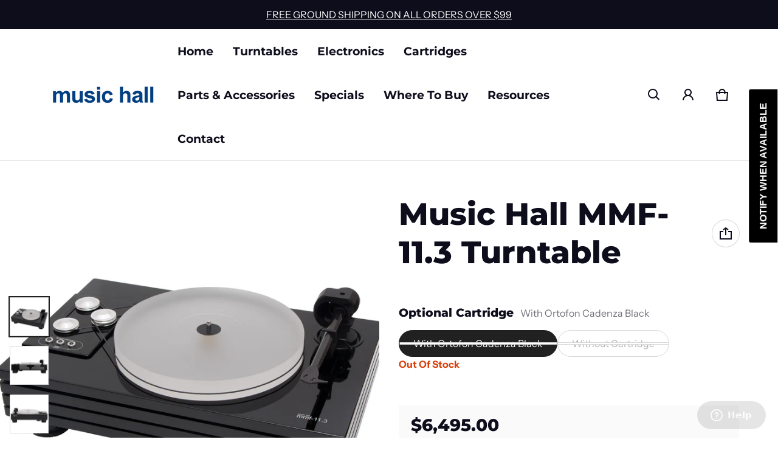

--- FILE ---
content_type: text/javascript
request_url: https://cdn.shopify.com/s/files/1/0710/4649/6578/t/2/assets/zendesk-embeddable.js?v=1678373780&shop=musichallaudio.myshopify.com
body_size: -641
content:
var script = document.createElement('script');script.type = 'text/javascript';script.id = 'ze-snippet';script.src = 'https://static.zdassets.com/ekr/snippet.js?key=166b704f-8bea-430c-aa36-e4d7b94875c1';document.getElementsByTagName('head')[0].appendChild(script);

--- FILE ---
content_type: text/javascript
request_url: https://www.musichallaudio.com/cdn/shop/t/2/assets/component-add-to-cart.js?v=107653413762131791761675887447
body_size: 4726
content:
class SHTVariantSelector extends HTMLElement{constructor(){super()}init(){this.$=this.querySelector.bind(this),this.$$=this.querySelectorAll.bind(this),this.elms={radio_elms:this.$$(".js-variant-radio-item"),radio_container_elms:this.$$(".js-variant-radio-container"),form:SHTHelper.qs("#productForm-"+this.dataset.section),price:SHTHelper.qs("#productPrice-"+this.dataset.section),installment_form:SHTHelper.qs("#productFormInstallment-"+this.dataset.section),product_form:SHTHelper.qs(`sht-prd-frm[data-section="${this.dataset.section}"]`),inventory_tracking:SHTHelper.qs("#inventoryTracking-"+this.dataset.section),variant_picker:SHTHelper.qs("#variantPicker-"+this.dataset.section),quantity_input:SHTHelper.qs("#productQuantity-"+this.dataset.section),slideshow:SHTHelper.qs(`sht-prd-slideshow[data-section="${this.dataset.section}"]`),thumb_carousel:SHTHelper.qs(`sht-vert-carousel[data-section="${this.dataset.section}"]`),product_sticky_info:SHTHelper.qs("#productStickyInfo-"+this.dataset.section),carousel:SHTHelper.qs(`sht-carousel[data-section-id="${this.dataset.section}"]`),variant_options:this.$$(".js-variant-option-value")},this.price_selector="#productPrice-"+this.dataset.section,this.inventory_tracking_selector="#inventoryTracking-"+this.dataset.section,this.variant_picker_selector="#variantPicker-"+this.dataset.section,this.quantity_input_selector="#productQuantity-"+this.dataset.section,this.slideshow_selector=`sht-prd-slideshow[data-section="${this.dataset.section}"]`,this.selected_variants=null,this.variant_data=null,this.setSelectedVariants(),this.setCurrentVariant(),this.updateProductStickyInfo(),this.updateSelectedVariantsOnOptionName(),this.bindEventHandlers(),this.setUnavailableOptions()}connectedCallback(){this.init()}bindEventHandlers(){this.addEventListener("change",this.onVariantChangeHandle.bind(this))}onVariantChangeHandle(){this.setSelectedVariants(),this.setCurrentVariant(),this.toggleAddButton(!0,"",!1),this.toggleAddButtonSticky(!0,"",!1),this.updatePickupAvailability(),this.removeErrorMessage(),this.currentVariant?(this.updateURL(),this.updateVariantInput(),this.renderProductInfo(),this.setActiveMedia(),this.setUnavailableOptions()):(this.toggleAddButton(!0,"",!0),this.toggleAddButtonSticky(!0,"",!0),this.setUnavailable())}updateOptionState(t){this.$$(".product-option--sold-out").forEach(t=>{t.classList.remove("product-option--sold-out")}),t||this.selected_variants.forEach(t=>{t=this.$(`.js-variant-item[data-variant-value="${t}"]`);t&&t.closest(".js-variant-option-value")?.classList.add("product-option--sold-out")})}updateSelectedVariantsOnOptionName(){this.selected_variants.forEach(t=>{var e=this.$(`.js-variant-item[data-variant-value="${t}"]`);e&&(e=e.getAttribute("name"),e=this.$(`.js-variant-radio-option-name[data-option-name="${e}"]`))&&(e.innerHTML=t)})}updateProductStickyInfo(){this.elms.product_sticky_info&&(this.elms.product_sticky_info.querySelector(".js-product-sticky-info-variant").innerHTML=this.currentVariant.title,this.elms.price&&(this.elms.product_sticky_info.querySelector(".js-product-sticky-info-price").innerHTML=this.elms.price.innerHTML),this.elms.product_sticky_info.querySelector(".js-quantity-input").value=1,this.elms.product_sticky_info.querySelector('[name="id"]').value=this.currentVariant.id)}removeErrorMessage(){this.elms.product_form&&this.elms.product_form.handleErrorMessage()}updatePickupAvailability(){var t=SHTHelper.qs("sht-pickup-avail");t&&(this.currentVariant&&this.currentVariant.available?t.fetchAvailability(this.currentVariant.id):(t.removeAttribute("available"),t.classList.remove("d-block"),t.classList.add("d-none"),t.innerHTML=""))}renderProductInfo(){fetch(`${this.dataset.url}?variant=${this.currentVariant.id}&section_id=`+this.dataset.section).then(t=>t.text()).then(t=>{var t=(new DOMParser).parseFromString(t,"text/html"),e=this.elms.inventory_tracking,i=t.querySelector(this.inventory_tracking_selector),e=(e&&(e.innerHTML="",i)&&(e.innerHTML=i.innerHTML),this.elms.price),i=t.querySelector(this.price_selector);i&&e&&(e.innerHTML=i.innerHTML),this.elms.price&&this.elms.price.classList.remove("visibility-hidden"),this.elms.quantity_input.querySelector(".js-quantity-input").value=1,this.updateProductStickyInfo(),this.updateSelectedVariantsOnOptionName(),"false"==this.elms.slideshow.hide_variant&&(e=this.elms.slideshow,i=t.querySelector(this.slideshow_selector),e)&&i&&(e.innerHTML=i.innerHTML),this.toggleAddButton(!this.currentVariant.available,SHTLanguage.product.PRODUCT_SOLD_OUT),this.toggleAddButtonSticky(!this.currentVariant.available,SHTLanguage.product.PRODUCT_SOLD_OUT)})}updateVariantInput(){[this.elms.form,this.elms.installment_form].forEach(t=>{t&&((t=t.querySelector('input[name="id"]')).value=this.currentVariant.id,t.dispatchEvent(new Event("change",{bubbles:!0})))})}updateURL(){this.currentVariant&&"false"!==this.dataset.updateUrl&&window.history.replaceState({},"",this.dataset.url+"?variant="+this.currentVariant.id)}setActiveMedia(){var t,e;this.currentVariant.featured_media&&(e=this.currentVariant.featured_media.id,t=this.elms.slideshow.querySelector(`sht-carousel-itm[data-media-id="${this.dataset.section}-${e}"]`),e=this.elms.slideshow.querySelector(`sht-vert-carousel-itm[data-media-target-id="${this.dataset.section}-${e}"]`),window.matchMedia("(max-width: 1024px)").matches?this.elms.carousel.querySelector(".js-carousel-items").scrollTo({left:t.offsetLeft,behavior:"smooth"}):(this.elms.slideshow.querySelectorAll(".js-product-slideshow-item").forEach(t=>{t.classList.remove("d-block"),"true"==this.elms.slideshow.hide_variant&&t.classList.add("d-none")}),this.elms.slideshow.querySelectorAll(".js-product-slideshow-thumb").forEach(t=>{t.classList.remove("is-active-item")}),t.classList.add("d-block"),"true"==this.elms.slideshow.hide_variant&&t.classList.remove("d-none")),e&&(e.classList.add("is-active-item"),this.elms.thumb_carousel.querySelector(".js-carousel-items").scrollTo({top:e.offsetTop,behavior:"auto"})),this.elms.slideshow.pauseAllVideo())}setUnavailable(){var t,e=this.elms.form;e&&(t=(e=e.querySelector(".js-product-form-submit-btn")).querySelector(".js-product-form-submit-btn-text"),e)&&(t.textContent=SHTLanguage.product.PRODUCT_UNAVAILABLE,this.elms.price)&&this.elms.price.classList.add("visibility-hidden")}getVariantData(){return this.variant_data=this.variant_data||JSON.parse(this.$('[type="application/json"]').textContent),this.variant_data}setCurrentVariant(){this.currentVariant=this.getVariantData().find(t=>!t.options.map((t,e)=>this.selected_variants[e]===t).includes(!1))}toggleAddButton(t=!0,e,i){var s,r=this.elms.form;r&&(s=(r=r.querySelector(".js-product-form-submit-btn")).querySelector(".js-product-form-submit-btn-text"),r)&&(t?(r.setAttribute("disabled","disabled"),e&&(s.textContent=e)):(r.removeAttribute("disabled"),s.textContent=SHTLanguage.product.PRODUCT_ADD_TO_CART))}toggleAddButtonSticky(t=!0,e,i){var s,r=SHTHelper.qs("#productStickyForm-"+this.dataset.section);r&&(s=(r=r.querySelector(".js-product-form-submit-btn")).querySelector(".js-product-form-submit-btn-text"),r)&&(t?(r.setAttribute("disabled","disabled"),e&&(s.textContent=e)):(r.removeAttribute("disabled"),s.textContent=SHTLanguage.product.PRODUCT_ADD_TO_CART))}toggleUnavailableOptions(e=!1){this.elms.variant_options.forEach(t=>{t.classList.toggle("product-option--unavailable",e)})}setUnavailableOptions(){this.toggleUnavailableOptions(!1),this.variant_data=this.variant_data||this.getVariantData(),this.selected_variant_id=this.elms.form.querySelector('input[name="id"]').value,this.current_variant=this.variant_data.find(t=>t.id===Number(this.selected_variant_id));const{available:r,options:a,options:{length:n}}=this.current_variant;if(2<n){let s=Object.keys(a),t=[];for(let i=0;i<n;i++)for(let e=i+1;e<n;e++){var l;s[i]&&s[e]&&(l=this.variant_data.filter(t=>t.id!=this.selected_variant_id&&t.options[s[i]]===this.current_variant.options[s[i]]&&t.options[s[e]]===this.current_variant.options[s[e]]&&1==t.available),t=[...t,...l])}let e=[],i=[];t.length&&((t=[...t,this.current_variant]).forEach(t=>{t=t.options;e=[...e,...t]}),i=[...new Set(e)],0==r)&&(i=i.filter(t=>!a.includes(t))),this.toggleUnavailableOptions(!0),i.length&&i.forEach(t=>this.$(`[data-value="${t}"]`).classList.toggle("product-option--unavailable",!1))}else if(1<n){let t=[],e=[],i=[];for(let e=0;e<n;e++){var s=this.variant_data.filter(t=>t.id!=this.selected_variant_id&&t.options[e]===this.current_variant.options[e]&&1==t.available);t=[...t,...s]}t.length&&((t=[...t,this.current_variant]).forEach(t=>{t=t.options;e=[...e,...t]}),i=[...new Set(e)],0==r)&&(i=i.filter(t=>!a.includes(t))),this.toggleUnavailableOptions(!0),i.length&&i.forEach(t=>this.$(`[data-value="${t}"]`).classList.toggle("product-option--unavailable",!1))}else{let e=[],t=[],i=this.variant_data.filter(t=>1==t.available);(i=i.length?[...i,this.current_variant]:i).forEach(t=>{t=t.options;e=[...e,...t]}),t=[...new Set(e)],0==r&&(t=t.filter(t=>!a.includes(t))),this.toggleUnavailableOptions(!0),t.length&&t.forEach(t=>this.$(`[data-value="${t}"]`).classList.toggle("product-option--unavailable",!1))}return!0}}class SHTVariantRadios extends SHTVariantSelector{constructor(){super(),this.$=this.querySelector.bind(this),this.$$=this.querySelectorAll.bind(this)}setSelectedVariants(){var t=Array.from(this.$$(".js-variant-radio-container"));this.selected_variants=t.map(t=>Array.from(t.querySelectorAll(".js-variant-radio-item")).find(t=>t.checked).value)}}customElements.define("sht-variant-radios",SHTVariantRadios);class SHTVariantSelects extends SHTVariantSelector{constructor(){super(),this.$=this.querySelector.bind(this),this.$$=this.querySelectorAll.bind(this)}setSelectedVariants(){this.selected_variants=Array.from(this.$$(".js-variant-select-item"),t=>t.value)}}customElements.define("sht-variant-selects",SHTVariantSelects);class SHTProductForm extends HTMLElement{constructor(){super()}init(){this.$=this.querySelector.bind(this),this.$$=this.querySelectorAll.bind(this),this.elms={form:this.$("form"),submit_btn:this.$('[type="submit"]'),error_wrapper:this.$(".js-product-form-error-wrapper"),error_message:this.$(".js-product-form-error-message"),spinner:this.$(".js-product-form-spinner"),quantity_input_container:SHTHelper.qs("#productQuantity-"+this.dataset.section),submit_btn_sticky:SHTHelper.qs("sht-prd-frm-sticky .js-product-form-submit-btn"),error_wrapper_sticky:SHTHelper.qs("sht-prd-frm-sticky .js-product-form-error-wrapper"),error_message_sticky:SHTHelper.qs("sht-prd-frm-sticky .js-product-form-error-message"),spinner_sticky:SHTHelper.qs("sht-prd-frm-sticky .js-product-form-spinner"),sticky_header:SHTHelper.qs("sht-sticky-header"),announcement_bar:SHTHelper.qs("sht-ann-bar"),header_cart_status:SHTHelper.qs("#headerCartStatus")},this.elms.form.querySelector("[name=id]").disabled=!1,this.cartNotification=SHTHelper.qs("sht-cart-noti"),this.cartDrawer=SHTHelper.qs("sht-cart-drwr"),this.cartDrawerForm=SHTHelper.qs("sht-cart-drwr-frm"),this.bindEventHandlers()}connectedCallback(){this.init()}bindEventHandlers(){this.elms.form.addEventListener("submit",this.onSubmitHandler.bind(this))}onSubmitHandler(e){if(e.preventDefault(),!this.elms.submit_btn.classList.contains("loading")){this.handleErrorMessage(),this.elms.submit_btn.setAttribute("aria-disabled",!0),this.elms.submit_btn.setAttribute("disabled",!0),this.elms.submit_btn.classList.add("loading"),this.elms.submit_btn_sticky&&(this.elms.submit_btn_sticky.setAttribute("aria-disabled",!0),this.elms.submit_btn_sticky.setAttribute("disabled",!0),this.elms.submit_btn_sticky.classList.add("loading")),this.elms.spinner.classList.remove("hidden"),this.elms.spinner_sticky&&this.elms.spinner_sticky.classList.remove("hidden"),this.elms.header_cart_status&&this.elms.header_cart_status.classList.remove("header-cart-status--animate");let t=this.cartNotification.getSectionsToRender();this.cartDrawer&&(t=[...t,...this.cartDrawer.getSectionsToRender()]);e=new FormData(this.elms.form);e.append("sections",t.map(t=>t.id)),e.append("sections_url",window.location.pathname),SHTHelper.fetchConfigHTTP.body=e,fetch(""+routes.cart_add_url,SHTHelper.fetchConfigHTTP).then(t=>t.json()).then(t=>{t.status?this.handleErrorMessage(t.description):(this.elms.sticky_header&&this.elms.sticky_header.dataset.isEnabled&&this.elms.sticky_header.reveal(),this.cartNotification.renderContents(t),this.cartDrawerForm&&this.cartDrawerForm.renderContents(t),this.elms.quantity_input_container&&"add-to-cart"==this.elms.quantity_input_container.dataset.show&&(this.elms.quantity_input_container.classList.remove("d-none"),this.elms.quantity_input_container.querySelector("input").value=1))}).catch(t=>{console.error(t)}).finally(()=>{this.elms.submit_btn.classList.remove("loading"),this.elms.submit_btn.removeAttribute("aria-disabled"),this.elms.submit_btn.removeAttribute("disabled"),this.elms.submit_btn_sticky&&(this.elms.submit_btn_sticky.classList.remove("loading"),this.elms.submit_btn_sticky.removeAttribute("aria-disabled"),this.elms.submit_btn_sticky.removeAttribute("disabled")),this.elms.spinner.classList.add("hidden"),this.elms.spinner_sticky&&this.elms.spinner_sticky.classList.add("hidden")})}}handleErrorMessage(t=!1){this.elms.error_wrapper.toggleAttribute("hidden",!t),this.elms.error_wrapper_sticky&&this.elms.error_message_sticky&&this.elms.error_wrapper_sticky.toggleAttribute("hidden",!t),t&&(this.elms.error_message.textContent=t,this.elms.error_wrapper_sticky)&&this.elms.error_message_sticky&&(this.elms.error_message_sticky.textContent=t)}}customElements.define("sht-prd-frm",SHTProductForm);class SHTStickyProductInfo extends HTMLElement{constructor(){super()}init(){this.$=this.querySelector.bind(this),this.$$=this.querySelectorAll.bind(this),this.is_enabled=this.dataset.isEnabled,this.section_id=this.dataset.sectionId,this.sticky=this.$(".js-sticky-product-info"),this.sticky_element=SHTHelper.qs("#productStickyInfo-"+this.section_id),this.current_scroll_top=0,this.container_height=0,this.sticky_bounds={},this.style_sticky=window.getComputedStyle(this.sticky),this.style_sticky_margin_bottom=parseInt(this.style_sticky.marginBottom,0),this.container=SHTHelper.qs("#"+this.section_id),this.bindEventHandlers()}createObserver(){this.sticky_bounds=this.sticky.getBoundingClientRect()}bindEventHandlers(){if("false"==this.is_enabled)return!1;window.addEventListener("scroll",this.onScrollHandle.bind(this),!1)}onScrollHandle(){var t=this.container.offsetTop+this.container.offsetHeight+this.sticky.offsetHeight,e=this.sticky.offsetTop+this.sticky.offsetHeight+this.style_sticky_margin_bottom,i=window.pageYOffset||document.documentElement.scrollTop||0,t=Math.ceil(i)>=t,e=1-e/i;i>this.current_scroll_top&&0<=e&&!t?requestAnimationFrame(this.reveal.bind(this)):i>this.current_scroll_top&&0<=e&&t?requestAnimationFrame(this.hide.bind(this)):i<this.current_scroll_top&&0<=e&&!t?requestAnimationFrame(this.reveal.bind(this)):e<0&&!t&&requestAnimationFrame(this.reset.bind(this)),this.current_scroll_top=i}connectedCallback(){this.init()}hide(){this.sticky_element.classList.remove("opacity-1"),this.sticky_element.classList.add("hidden-xs","opacity-0")}reveal(){this.sticky_element.classList.add("opacity-1"),this.sticky_element.classList.remove("hidden-xs","opacity-0")}reset(){this.sticky_element.classList.remove("opacity-1"),this.sticky_element.classList.add("hidden-xs","opacity-0")}disconnectedCallback(){window.removeEventListener("scroll",this.onScrollHandle.bind(this))}}customElements.define("sht-sticky-prd-info",SHTStickyProductInfo);class SHTQuantityInputSticky extends HTMLElement{constructor(){super()}init(){this.$=this.querySelector.bind(this),this.$$=this.querySelectorAll.bind(this),this.input=this.$('[name="quantity"]'),this.orgInput=SHTHelper.qs("sht-qty-inp #"+this.dataset.srcInputSelector),this.changeEvent=new Event("change",{bubbles:!0}),this.$$("button").forEach(t=>t.addEventListener("click",this.onButtonClickHandle.bind(this))),this.orgInput.addEventListener("change",()=>{this.input.value=this.orgInput.value})}connectedCallback(){this.init()}onButtonClickHandle(t){t.preventDefault();var e=this.input.value;"plus"===t.currentTarget.dataset.name?this.input.stepUp():this.input.stepDown(),e!==this.input.value&&(this.input.dispatchEvent(this.changeEvent),this.orgInput.value=this.input.value)}}customElements.define("sht-qty-inp-sticky",SHTQuantityInputSticky);class SHTProductFormSticky extends HTMLElement{constructor(){super()}init(){this.$=this.querySelector.bind(this),this.$$=this.querySelectorAll.bind(this),this.elms={form:this.$("form"),submit_btn:this.$('[type="submit"]'),error_wrapper:this.$(".js-product-form-error-wrapper"),error_message:this.$(".js-product-form-error-message"),spinner:this.$(".js-product-form-spinner"),org_form:SHTHelper.qs("sht-prd-frm #"+this.dataset.srcFrmSelector)},this.bindEventHandlers()}connectedCallback(){this.init()}bindEventHandlers(){this.elms.submit_btn.addEventListener("click",this.onClickSubmitButtonHandle.bind(this)),this.elms.form.addEventListener("submit",this.onSubmitHandler.bind(this))}onSubmitHandler(t){t.preventDefault()}onClickSubmitButtonHandle(){this.elms.org_form.dispatchEvent(new Event("submit",{bubble:!0}))}}if(customElements.define("sht-prd-frm-sticky",SHTProductFormSticky),!customElements.get("sht-zoom")){class Va extends HTMLElement{constructor(){super(),this.$=this.querySelector.bind(this),this.$$=this.querySelectorAll.bind(this),this.image=this.$(".js-zoom-item"),this.container=SHTHelper.qs("#"+this.dataset.containerId),this.image_natural_dimension={},this.container_dimension={},this.rendered_aspect_ratio={},this.image_dimension={},this.is_able_to_zoom=!0,this.bindEventHandlers()}init(){this.getImageDimension(),this.getContainerDimension();var t=this.image.src,e=this.image.srcset;this.image.scr=t,this.image.srcset=e}ableToZoom(){return!(this.rendered_aspect_ratio.container<=this.rendered_aspect_ratio.image||this.image_natural_dimension.width<=this.container_dimension.width&&this.image_natural_dimension.height<=this.container_dimension.height)}bindEventHandlers(){this.image.addEventListener("click",t=>{t.preventDefault(),this.image.hasAttribute("zoomed")?this.zoomOut():this.zoomIn()})}zoomIn(){var t=window.matchMedia("(max-width: 459px)");this.image.style.height="auto",this.image.style.objectFit="unset",this.image.setAttribute("zoomed",!0),this.image.style.cursor="zoom-out",t.matches?(this.image.style.width="150%",this.image.style.maxWidth="unset"):this.image.style.width="100%",this.image.offsetHeight<=this.container_dimension.height&&this.classList.add("d-flex","fd-column","center-xs"),this.container.classList.add("o-scroll"),this.container.scrollTo({top:this.container.scrollHeight/2-this.container.offsetHeight/2,behavior:"auto"}),t.matches&&this.container.scrollTo({left:this.container.scrollWidth/2-this.container.offsetWidth/2,behavior:"auto"})}zoomOut(){this.image.style.width="100%",this.image.style.height="100%",this.image.style.objectFit="contain",this.image.removeAttribute("zoomed"),this.image.style.cursor="zoom-in",this.classList.remove("d-flex","fd-column","center-xs"),this.container.classList.remove("o-scroll"),this.image.style.maxWidth=null}reset(){this.zoomOut()}calculateRenderedAspectRatio(){this.rendered_aspect_ratio={image:this.image_natural_dimension.width/this.image_natural_dimension.height,container:this.container_dimension.width/this.container_dimension.height}}getImageNaturalDimension(){this.image_natural_dimension={width:parseInt(this.image.getAttribute("width")),height:parseInt(this.image.getAttribute("height"))}}getImageDimension(){this.image_dimension={width:this.image.offsetWidth,height:this.image.offsetHeight}}getContainerDimension(){this.container_dimension={width:this.container.offsetWidth,height:this.container.offsetHeight}}}customElements.define("sht-zoom",Va)}if(!customElements.get("sht-gallery-slide")){class _a extends HTMLElement{constructor(){super(),this.$=this.querySelector.bind(this),this.$$=this.querySelectorAll.bind(this),this.dialog=SHTHelper.qs("sht-dialog#"+this.dataset.galleryDialogId),this.mediaId=this.dataset.mediaId,this.zoomElement=this.$("sht-zoom"),this.gallery=this.closest("sht-gallery")}init(){this.dialog.addEventListener("closing",t=>{this.classList.add("d-none"),this.classList.remove("is-active-gallery-slide","d-flex"),this.zoomElement&&this.zoomElement.reset(),this.gallery.pauseAllVideo()})}connectedCallback(){this.init()}disconnectedCallback(){}}customElements.define("sht-gallery-slide",_a)}if(!customElements.get("sht-gallery-slides")){class b0 extends HTMLElement{constructor(){super(),this.$=this.querySelector.bind(this),this.$$=this.querySelectorAll.bind(this),this.gallery=this.closest("sht-gallery"),this.dialog=SHTHelper.qs("sht-dialog#"+this.gallery.dataset.galleryDialogId),this.slides=this.$$(".js-gallery-slide"),this.totalSlides=this.slides.length,this.prevBtnElement=this.$(".js-slide-prev-btn"),this.nextBtnElement=this.$(".js-slide-next-btn"),this.currentSlideElement=this.$(".js-slide-current"),this.totalElement=this.$(".js-slide-total"),this.paginationElement=this.$(".js-slide-pagination"),this.currentIndex=1}init(){this.dialog.addEventListener("opening",i=>{try{this.slides.forEach(t=>{var e;if(t.dataset.mediaId==i.detail.opener.dataset.dialogMediaId)throw t.classList.remove("d-none"),t.classList.add("is-active-gallery-slide","d-flex"),(e=t.querySelector("sht-zoom"))&&e.init(),this.currentIndex=t.dataset.itemIndex,"done"})}catch(i){}this.updateNavigation()}),this.bindEventHandlers()}updateNavigation(){this.currentSlideElement.textContent=this.currentIndex,this.totalElement.textContent=this.totalSlides,this.currentIndex<=1?this.prevBtnElement.setAttribute("disabled","disabled"):this.prevBtnElement.removeAttribute("disabled"),this.currentIndex>=this.totalSlides?this.nextBtnElement.setAttribute("disabled","disabled"):this.nextBtnElement.removeAttribute("disabled"),1<this.totalSlides&&(this.paginationElement?.classList.remove("d-none"),this.paginationElement?.classList.add("d-flex")),this.totalSlides<=1&&(this.paginationElement?.classList.remove("d-flex"),this.paginationElement?.classList.add("d-none"))}connectedCallback(){this.init()}disconnectedCallback(){}bindEventHandlers(){this.prevBtnElement.addEventListener("click",this.onButtonClick.bind(this)),this.nextBtnElement.addEventListener("click",this.onButtonClick.bind(this))}onButtonClick(t){t.preventDefault();t=t.currentTarget.name.toLowerCase();this.showSlides(t)}showSlides(t){this.currentElement=this.$(`[data-item-index="${this.currentIndex}"]`),this.currentElement&&(e=this.currentElement.querySelector("sht-zoom"))&&e.reset(),this.slides.forEach(t=>{t.classList.remove("is-active-gallery-slide","d-flex"),t.classList.add("d-none")}),"next"===t&&(this.currentIndex=parseInt(this.currentIndex)+1,this.currentElement=this.$(`[data-item-index="${this.currentIndex}"]`),this.currentElement.classList.add("is-active-gallery-slide","d-flex"),this.currentElement.classList.remove("d-none")),"previous"===t&&(this.currentIndex=parseInt(this.currentIndex)-1,this.currentElement=this.$(`[data-item-index="${this.currentIndex}"]`),this.currentElement.classList.add("is-active-gallery-slide","d-flex"),this.currentElement.classList.remove("d-none")),this.currentSlideElement.textContent=this.currentIndex,this.updateNavigation();var e=this.currentElement.querySelector("sht-zoom");this.gallery.playActiveVideo(this.currentElement),this.gallery.playActiveModel(this.currentElement),e&&e.init()}}customElements.define("sht-gallery-slides",b0)}if(!customElements.get("sht-gallery")){class l0 extends HTMLElement{constructor(){super(),this.$=this.querySelector.bind(this),this.$$=this.querySelectorAll.bind(this),this.dialog=SHTHelper.qs("sht-dialog#"+this.dataset.galleryDialogId),this.$$(".js-gallery-btn-thumb").forEach(t=>{t.addEventListener("click",this.setActiveMedia.bind(this,t))}),this.thumbCarousel=this.$("sht-horiz-carousel")}init(){this.dialog.addEventListener("opening",e=>{try{window.SHTProductMediaItemModel&&window.SHTProductMediaItemModel.loadShopifyXR(),this.$$(".js-gallery-thumb").forEach(t=>{if(t.dataset.mediaTargetId==e.detail.opener.dataset.dialogMediaId)throw t.classList.add("is-active-gallery-thumb"),this.scrollToThumb(t.dataset.mediaTargetId),"done"})}catch(e){}}),this.dialog.addEventListener("closing",t=>{this.$$(".js-gallery-thumb").forEach(t=>{t.classList.remove("is-active-gallery-thumb")})})}scrollToThumb(t){t=this.thumbCarousel.querySelector(`[data-media-target-id="${t}"]`);t&&this.thumbCarousel.querySelector(".js-carousel-items").scrollTo({left:t.offsetLeft,behavior:"auto"})}setActiveMedia(t){var e=this.$("sht-gallery-slide.is-active-gallery-slide"),e=(e&&(e=e.querySelector("sht-zoom"))&&e.reset(),this.$(`[data-media-id="${t.dataset.target}"]`)),i=e.querySelector("sht-zoom"),t=t.closest("sht-horiz-carousel-itm");this.$$(".js-gallery-slide").forEach(t=>{t.classList.remove("is-active-gallery-slide","d-flex"),t.classList.add("d-none")}),this.$$(".js-gallery-thumb").forEach(t=>{t.classList.remove("is-active-gallery-thumb")}),e.classList.add("is-active-gallery-slide","d-flex"),e.classList.remove("d-none"),t.classList.add("is-active-gallery-thumb"),this.playActiveVideo(e),this.playActiveModel(e),i&&i.init()}pauseAllVideo(){this.$$(".js-media-item-youtube").forEach(t=>{t.contentWindow.postMessage('{"event":"command","func":"pauseVideo","args":""}',"*")}),this.$$(".js-media-item-vimeo").forEach(t=>{t.contentWindow.postMessage('{"method":"pause"}',"*")}),this.$$(".js-media-item-video").forEach(t=>t.pause())}playActiveVideo(t){this.pauseAllVideo();t=t.querySelector(".js-product-media-deferred-video");t&&t.loadContent()}playActiveModel(t){t=t.querySelector(".js-product-media-deferred-model");t&&t.loadContent()}connectedCallback(){this.init()}disconnectedCallback(){}}customElements.define("sht-gallery",l0)}if(!customElements.get("sht-cont-deferred")){class I0 extends HTMLElement{constructor(){super(),this.$=this.querySelector.bind(this);new IntersectionObserver(((t,e)=>{t[0].isIntersecting&&(e.unobserve(this),this.template=this.$("template"),this.template)&&(t=this.template.content,this.appendChild(t))}).bind(this)).observe(this)}}customElements.define("sht-cont-deferred",I0)}if(customElements.get("sht-pickup-avail")||customElements.define("sht-pickup-avail",class extends HTMLElement{constructor(){super(),this.$=this.querySelector.bind(this),this.hasAttribute("available")&&(this.errorHtml=this.$("template").content.firstElementChild.cloneNode(!0),this.onClickRefreshListHandleEvent=this.onClickRefreshListHandleEvent.bind(this),this.fetchAvailability(this.dataset.variantId))}fetchAvailability(t){let e=routes.root_url;e.endsWith("/")||(e+="/");t=e+`variants/${t}/?section_id=pickup-availability`;fetch(t).then(t=>t.text()).then(t=>{t=(new DOMParser).parseFromString(t,"text/html").querySelector(".shopify-section");this.renderPreview(t)}).catch(t=>{var e=this.$("button");e&&e.removeEventListener("click",this.onClickRefreshListHandleEvent),this.renderError()})}onClickRefreshListHandleEvent(t){this.fetchAvailability(this.dataset.variantId)}renderError(){this.innerHTML="",this.appendChild(this.errorHtml),this.$("button").addEventListener("click",this.onClickRefreshListHandleEvent)}renderPreview(t){var e=SHTHelper.qs("#drawerPickupAvailability"),i=t.querySelector("sht-pickup-avail-prwv");e&&e.remove(),i?(this.innerHTML=i.outerHTML,this.setAttribute("available",""),this.classList.add("d-block"),this.classList.remove("d-none"),document.body.appendChild(t.querySelector("#drawerPickupAvailability")),(e=this.$("button"))&&e.addEventListener("click",t=>{SHTHelper.qs("#drawerPickupAvailability").openDrawer(t.target)})):(this.innerHTML="",this.removeAttribute("available"),this.classList.remove("d-block"),this.classList.add("d-none"))}}),!customElements.get("sht-prd-recom")){class ab extends HTMLElement{constructor(){super();new IntersectionObserver(((t,e)=>{t[0].isIntersecting&&(e.unobserve(this),fetch(this.dataset.url).then(t=>t.text()).then(t=>{var e=document.createElement("div"),t=(e.innerHTML=t,e.querySelector("sht-prd-recom"));t&&t.innerHTML.trim().length&&(this.innerHTML=t.innerHTML,this.executeScriptElements(this))}).catch(t=>{console.error(t)}).finally(()=>{"undefined"!=typeof SHTElementLazyLoad&&new SHTElementLazyLoad}))}).bind(this)).observe(this)}executeScriptElements(t){t=t.querySelectorAll("script");for(Array.from(t).forEach(t=>{const e=document.createElement("script");Array.from(t.attributes).forEach(t=>{e.setAttribute(t.name,t.value)}),e.appendChild(document.createTextNode(t.innerHTML)),t.parentNode.replaceChild(e,t)});SHTDefer.length;)SHTDefer.shift().call()}}customElements.define("sht-prd-recom",ab)}